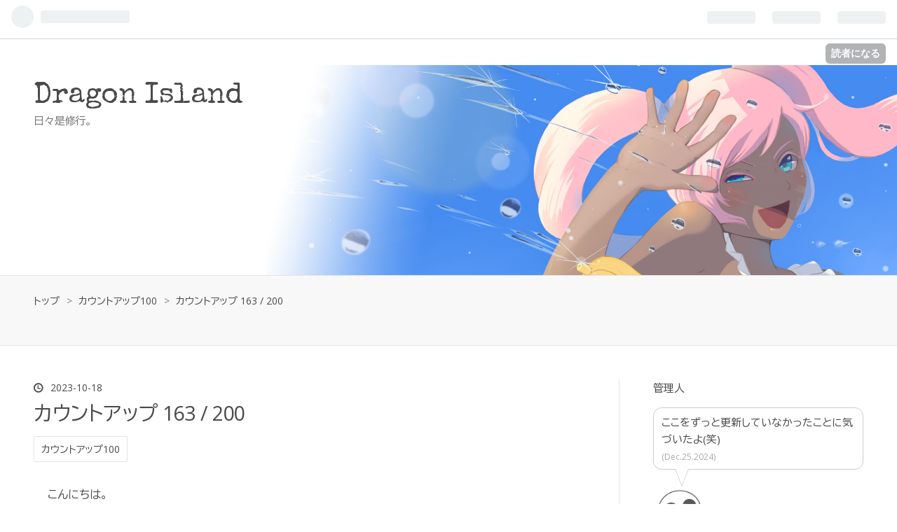

--- FILE ---
content_type: text/html; charset=utf-8
request_url: https://dragonisland.hatenablog.com/entry/2023/10/18/%E3%82%AB%E3%82%A6%E3%83%B3%E3%83%88%E3%82%A2%E3%83%83%E3%83%97_163_/_200
body_size: 14813
content:
<!DOCTYPE html>
<html
  lang="ja"

data-admin-domain="//blog.hatena.ne.jp"
data-admin-origin="https://blog.hatena.ne.jp"
data-author="kei-alex"
data-avail-langs="ja en"
data-blog="dragonisland.hatenablog.com"
data-blog-comments-top-is-new="1"
data-blog-host="dragonisland.hatenablog.com"
data-blog-is-public="1"
data-blog-name="Dragon Island"
data-blog-owner="kei-alex"
data-blog-show-ads="1"
data-blog-show-sleeping-ads=""
data-blog-uri="https://dragonisland.hatenablog.com/"
data-blog-uuid="6653458415122441401"
data-blogs-uri-base="https://dragonisland.hatenablog.com"
data-brand="hatenablog"
data-data-layer="{&quot;hatenablog&quot;:{&quot;admin&quot;:{},&quot;analytics&quot;:{&quot;brand_property_id&quot;:&quot;&quot;,&quot;measurement_id&quot;:&quot;G-WVVXD1RMXY&quot;,&quot;non_sampling_property_id&quot;:&quot;&quot;,&quot;property_id&quot;:&quot;UA-58647879-4&quot;,&quot;separated_property_id&quot;:&quot;UA-29716941-17&quot;},&quot;blog&quot;:{&quot;blog_id&quot;:&quot;6653458415122441401&quot;,&quot;content_seems_japanese&quot;:&quot;true&quot;,&quot;disable_ads&quot;:&quot;&quot;,&quot;enable_ads&quot;:&quot;true&quot;,&quot;enable_keyword_link&quot;:&quot;false&quot;,&quot;entry_show_footer_related_entries&quot;:&quot;true&quot;,&quot;force_pc_view&quot;:&quot;true&quot;,&quot;is_public&quot;:&quot;true&quot;,&quot;is_responsive_view&quot;:&quot;true&quot;,&quot;is_sleeping&quot;:&quot;false&quot;,&quot;lang&quot;:&quot;ja&quot;,&quot;name&quot;:&quot;Dragon Island&quot;,&quot;owner_name&quot;:&quot;kei-alex&quot;,&quot;uri&quot;:&quot;https://dragonisland.hatenablog.com/&quot;},&quot;brand&quot;:&quot;hatenablog&quot;,&quot;page_id&quot;:&quot;entry&quot;,&quot;permalink_entry&quot;:{&quot;author_name&quot;:&quot;kei-alex&quot;,&quot;categories&quot;:&quot;\u30ab\u30a6\u30f3\u30c8\u30a2\u30c3\u30d7100&quot;,&quot;character_count&quot;:307,&quot;date&quot;:&quot;2023-10-18&quot;,&quot;entry_id&quot;:&quot;820878482974357194&quot;,&quot;first_category&quot;:&quot;\u30ab\u30a6\u30f3\u30c8\u30a2\u30c3\u30d7100&quot;,&quot;hour&quot;:&quot;14&quot;,&quot;title&quot;:&quot;\u30ab\u30a6\u30f3\u30c8\u30a2\u30c3\u30d7 163 / 200&quot;,&quot;uri&quot;:&quot;https://dragonisland.hatenablog.com/entry/2023/10/18/%E3%82%AB%E3%82%A6%E3%83%B3%E3%83%88%E3%82%A2%E3%83%83%E3%83%97_163_/_200&quot;},&quot;pro&quot;:&quot;free&quot;,&quot;router_type&quot;:&quot;blogs&quot;}}"
data-device="pc"
data-dont-recommend-pro="false"
data-global-domain="https://hatena.blog"
data-globalheader-color="b"
data-globalheader-type="pc"
data-has-touch-view="1"
data-help-url="https://help.hatenablog.com"
data-no-suggest-touch-view="1"
data-page="entry"
data-parts-domain="https://hatenablog-parts.com"
data-plus-available=""
data-pro="false"
data-router-type="blogs"
data-sentry-dsn="https://03a33e4781a24cf2885099fed222b56d@sentry.io/1195218"
data-sentry-environment="production"
data-sentry-sample-rate="0.1"
data-static-domain="https://cdn.blog.st-hatena.com"
data-version="6d1f168243fdc977f4a5ebb79e76af"




  data-initial-state="{}"

  >
  <head prefix="og: http://ogp.me/ns# fb: http://ogp.me/ns/fb# article: http://ogp.me/ns/article#">

  

  
  <meta name="viewport" content="width=device-width, initial-scale=1.0" />


  


  

  <meta name="robots" content="max-image-preview:large" />


  <meta charset="utf-8"/>
  <meta http-equiv="X-UA-Compatible" content="IE=7; IE=9; IE=10; IE=11" />
  <title>カウントアップ 163 / 200 - Dragon Island</title>

  
  <link rel="canonical" href="https://dragonisland.hatenablog.com/entry/2023/10/18/%E3%82%AB%E3%82%A6%E3%83%B3%E3%83%88%E3%82%A2%E3%83%83%E3%83%97_163_/_200"/>



  

<meta itemprop="name" content="カウントアップ 163 / 200 - Dragon Island"/>

  <meta itemprop="image" content="https://cdn.image.st-hatena.com/image/scale/c359cb041f4a5cab95344c0a105c958f00e2bd09/backend=imagemagick;version=1;width=1300/https%3A%2F%2Fcdn-ak.f.st-hatena.com%2Fimages%2Ffotolife%2Fk%2Fkei-alex%2F20231009%2F20231009190304.jpg"/>


  <meta property="og:title" content="カウントアップ 163 / 200 - Dragon Island"/>
<meta property="og:type" content="article"/>
  <meta property="og:url" content="https://dragonisland.hatenablog.com/entry/2023/10/18/%E3%82%AB%E3%82%A6%E3%83%B3%E3%83%88%E3%82%A2%E3%83%83%E3%83%97_163_/_200"/>

  <meta property="og:image" content="https://cdn.image.st-hatena.com/image/scale/c359cb041f4a5cab95344c0a105c958f00e2bd09/backend=imagemagick;version=1;width=1300/https%3A%2F%2Fcdn-ak.f.st-hatena.com%2Fimages%2Ffotolife%2Fk%2Fkei-alex%2F20231009%2F20231009190304.jpg"/>

<meta property="og:image:alt" content="カウントアップ 163 / 200 - Dragon Island"/>
    <meta property="og:description" content="こんにちは。朝晩の冷え込みに耐えきれず毛布を出したKei Alexです。 おかしいな、1か月前までは暑いって言ってた気がするんだけどな⋯⋯。 カウントアップ 163 / 200 表情の問題もあると思いますが、どうも怖い感じですね。バイオレンスものの宿敵みたい。キャラとしては好きなんだけどなあ。 顔にしても服にしても、こういう風に曲線的な柔らかい描き方が好きです。デフォルメの度合いも、これぐらいが良いなあと思っています。 なんかもうちょっと日常的なところや、別のキャラと組み合わせれば印象が変わるんですかねぇ。 この流れで飽きなければ、一気に200枚目まで完走したいんスよねえ。ん……？ あと37枚…" />
<meta property="og:site_name" content="Dragon Island"/>

  <meta property="article:published_time" content="2023-10-18T05:30:00Z" />

    <meta property="article:tag" content="カウントアップ100" />
      <meta name="twitter:card"  content="summary_large_image" />
    <meta name="twitter:image" content="https://cdn.image.st-hatena.com/image/scale/c359cb041f4a5cab95344c0a105c958f00e2bd09/backend=imagemagick;version=1;width=1300/https%3A%2F%2Fcdn-ak.f.st-hatena.com%2Fimages%2Ffotolife%2Fk%2Fkei-alex%2F20231009%2F20231009190304.jpg" />  <meta name="twitter:title" content="カウントアップ 163 / 200 - Dragon Island" />    <meta name="twitter:description" content="こんにちは。朝晩の冷え込みに耐えきれず毛布を出したKei Alexです。 おかしいな、1か月前までは暑いって言ってた気がするんだけどな⋯⋯。 カウントアップ 163 / 200 表情の問題もあると思いますが、どうも怖い感じですね。バイオレンスものの宿敵みたい。キャラとしては好きなんだけどなあ。 顔にしても服にしても、こ…" />  <meta name="twitter:app:name:iphone" content="はてなブログアプリ" />
  <meta name="twitter:app:id:iphone" content="583299321" />
  <meta name="twitter:app:url:iphone" content="hatenablog:///open?uri=https%3A%2F%2Fdragonisland.hatenablog.com%2Fentry%2F2023%2F10%2F18%2F%25E3%2582%25AB%25E3%2582%25A6%25E3%2583%25B3%25E3%2583%2588%25E3%2582%25A2%25E3%2583%2583%25E3%2583%2597_163_%2F_200" />  <meta name="twitter:site" content="@k_dragonisland" />
  
    <meta name="description" content="こんにちは。朝晩の冷え込みに耐えきれず毛布を出したKei Alexです。 おかしいな、1か月前までは暑いって言ってた気がするんだけどな⋯⋯。 カウントアップ 163 / 200 表情の問題もあると思いますが、どうも怖い感じですね。バイオレンスものの宿敵みたい。キャラとしては好きなんだけどなあ。 顔にしても服にしても、こういう風に曲線的な柔らかい描き方が好きです。デフォルメの度合いも、これぐらいが良いなあと思っています。 なんかもうちょっと日常的なところや、別のキャラと組み合わせれば印象が変わるんですかねぇ。 この流れで飽きなければ、一気に200枚目まで完走したいんスよねえ。ん……？ あと37枚…" />
    <meta name="google-site-verification" content="dHrIRPnYh-s3yS8oEektvKa2Sy3x1hM-EOzBW2SeTOI" />
    <meta name="keywords" content="ドラゴンアイランド,イラスト,イラストレーター,お絵かき,上達,illustration,drawing,500枚チャレンジ,web漫画,webコミック,オリジナル漫画,一次創作,original,comic," />


  
<script
  id="embed-gtm-data-layer-loader"
  data-data-layer-page-specific="{&quot;hatenablog&quot;:{&quot;blogs_permalink&quot;:{&quot;is_blog_sleeping&quot;:&quot;false&quot;,&quot;has_related_entries_with_elasticsearch&quot;:&quot;true&quot;,&quot;blog_afc_issued&quot;:&quot;false&quot;,&quot;is_author_pro&quot;:&quot;false&quot;,&quot;entry_afc_issued&quot;:&quot;false&quot;}}}"
>
(function() {
  function loadDataLayer(elem, attrName) {
    if (!elem) { return {}; }
    var json = elem.getAttribute(attrName);
    if (!json) { return {}; }
    return JSON.parse(json);
  }

  var globalVariables = loadDataLayer(
    document.documentElement,
    'data-data-layer'
  );
  var pageSpecificVariables = loadDataLayer(
    document.getElementById('embed-gtm-data-layer-loader'),
    'data-data-layer-page-specific'
  );

  var variables = [globalVariables, pageSpecificVariables];

  if (!window.dataLayer) {
    window.dataLayer = [];
  }

  for (var i = 0; i < variables.length; i++) {
    window.dataLayer.push(variables[i]);
  }
})();
</script>

<!-- Google Tag Manager -->
<script>(function(w,d,s,l,i){w[l]=w[l]||[];w[l].push({'gtm.start':
new Date().getTime(),event:'gtm.js'});var f=d.getElementsByTagName(s)[0],
j=d.createElement(s),dl=l!='dataLayer'?'&l='+l:'';j.async=true;j.src=
'https://www.googletagmanager.com/gtm.js?id='+i+dl;f.parentNode.insertBefore(j,f);
})(window,document,'script','dataLayer','GTM-P4CXTW');</script>
<!-- End Google Tag Manager -->











  <link rel="shortcut icon" href="https://dragonisland.hatenablog.com/icon/favicon">
<link rel="apple-touch-icon" href="https://dragonisland.hatenablog.com/icon/touch">
<link rel="icon" sizes="192x192" href="https://dragonisland.hatenablog.com/icon/link">

  

<link rel="alternate" type="application/atom+xml" title="Atom" href="https://dragonisland.hatenablog.com/feed"/>
<link rel="alternate" type="application/rss+xml" title="RSS2.0" href="https://dragonisland.hatenablog.com/rss"/>

  <link rel="alternate" type="application/json+oembed" href="https://hatena.blog/oembed?url=https%3A%2F%2Fdragonisland.hatenablog.com%2Fentry%2F2023%2F10%2F18%2F%25E3%2582%25AB%25E3%2582%25A6%25E3%2583%25B3%25E3%2583%2588%25E3%2582%25A2%25E3%2583%2583%25E3%2583%2597_163_%2F_200&amp;format=json" title="oEmbed Profile of カウントアップ 163 / 200"/>
<link rel="alternate" type="text/xml+oembed" href="https://hatena.blog/oembed?url=https%3A%2F%2Fdragonisland.hatenablog.com%2Fentry%2F2023%2F10%2F18%2F%25E3%2582%25AB%25E3%2582%25A6%25E3%2583%25B3%25E3%2583%2588%25E3%2582%25A2%25E3%2583%2583%25E3%2583%2597_163_%2F_200&amp;format=xml" title="oEmbed Profile of カウントアップ 163 / 200"/>
  
  <link rel="author" href="http://www.hatena.ne.jp/kei-alex/">

  

  
      <link rel="preload" href="https://cdn-ak.f.st-hatena.com/images/fotolife/k/kei-alex/20231009/20231009190304.jpg" as="image"/>


  
    
<link rel="stylesheet" type="text/css" href="https://cdn.blog.st-hatena.com/css/blog.css?version=6d1f168243fdc977f4a5ebb79e76af"/>

    
  <link rel="stylesheet" type="text/css" href="https://usercss.blog.st-hatena.com/blog_style/6653458415122441401/f492b540d7012ee8b5da7a20e0521c8b993d0be4"/>
  
  

  

  
<script> </script>

  
<style>
  div#google_afc_user,
  div.google-afc-user-container,
  div.google_afc_image,
  div.google_afc_blocklink {
      display: block !important;
  }
</style>


  
    <script src="https://cdn.pool.st-hatena.com/valve/valve.js" async></script>
<script id="test-valve-definition">
  var valve = window.valve || [];

  valve.push(function(v) {
    
    

    v.config({
      service: 'blog',
      content: {
        result: 'adtrust',
        documentIds: ["blog:entry:820878482974357194"]
      }
    });
    v.defineDFPSlot({"lazy":1,"sizes":{"mappings":[[[320,568],[[336,280],[300,250],"fluid"]],[[0,0],[[300,250]]]]},"slotId":"ad-in-entry","unit":"/4374287/blog_pc_entry_sleep_in-article"});    v.defineDFPSlot({"lazy":"","sizes":[[300,250],[336,280],[468,60],"fluid"],"slotId":"google_afc_user_container_0","unit":"/4374287/blog_user"});
    v.sealDFPSlots();
  });
</script>

  

  
    <script type="application/ld+json">{"@context":"http://schema.org","@type":"Article","dateModified":"2023-10-18T14:30:01+09:00","datePublished":"2023-10-18T14:30:00+09:00","description":"こんにちは。朝晩の冷え込みに耐えきれず毛布を出したKei Alexです。 おかしいな、1か月前までは暑いって言ってた気がするんだけどな⋯⋯。 カウントアップ 163 / 200 表情の問題もあると思いますが、どうも怖い感じですね。バイオレンスものの宿敵みたい。キャラとしては好きなんだけどなあ。 顔にしても服にしても、こういう風に曲線的な柔らかい描き方が好きです。デフォルメの度合いも、これぐらいが良いなあと思っています。 なんかもうちょっと日常的なところや、別のキャラと組み合わせれば印象が変わるんですかねぇ。 この流れで飽きなければ、一気に200枚目まで完走したいんスよねえ。ん……？ あと37枚…","headline":"カウントアップ 163 / 200","image":["https://cdn-ak.f.st-hatena.com/images/fotolife/k/kei-alex/20231009/20231009190304.jpg"],"mainEntityOfPage":{"@id":"https://dragonisland.hatenablog.com/entry/2023/10/18/%E3%82%AB%E3%82%A6%E3%83%B3%E3%83%88%E3%82%A2%E3%83%83%E3%83%97_163_/_200","@type":"WebPage"}}</script>

  

  <!-- Google tag (gtag.js) -->
<script async src="https://www.googletagmanager.com/gtag/js?id=G-SZHMXMTGTB"></script>
<script>
  window.dataLayer = window.dataLayer || [];
  function gtag(){dataLayer.push(arguments);}
  gtag('js', new Date());

  gtag('config', 'G-SZHMXMTGTB');
</script>

  

</head>

  <body class="page-entry enable-top-editarea enable-bottom-editarea category-カウントアップ100 globalheader-ng-enabled">
    

<div id="globalheader-container"
  data-brand="hatenablog"
  
  >
  <iframe id="globalheader" height="37" frameborder="0" allowTransparency="true"></iframe>
</div>


  
  
  
    <nav class="
      blog-controlls
      
    ">
      <div class="blog-controlls-blog-icon">
        <a href="https://dragonisland.hatenablog.com/">
          <img src="https://cdn.image.st-hatena.com/image/square/b378e90cc6e2adaf7725536d9d89e1330e58bc9e/backend=imagemagick;height=128;version=1;width=128/https%3A%2F%2Fcdn.user.blog.st-hatena.com%2Fcustom_blog_icon%2F111906041%2F1514236544287208" alt="Dragon Island"/>
        </a>
      </div>
      <div class="blog-controlls-title">
        <a href="https://dragonisland.hatenablog.com/">Dragon Island</a>
      </div>
      <a href="https://blog.hatena.ne.jp/kei-alex/dragonisland.hatenablog.com/subscribe?utm_medium=button&amp;utm_campaign=subscribe_blog&amp;utm_source=blogs_topright_button" class="blog-controlls-subscribe-btn test-blog-header-controlls-subscribe">
        読者になる
      </a>
    </nav>
  

  <div id="container">
    <div id="container-inner">
      <header id="blog-title" data-brand="hatenablog">
  <div id="blog-title-inner" >
    <div id="blog-title-content">
      <h1 id="title"><a href="https://dragonisland.hatenablog.com/">Dragon Island</a></h1>
      
        <h2 id="blog-description">日々是修行。</h2>
      
    </div>
  </div>
</header>

      
  <div id="top-editarea">
    <head>
<link rel="preconnect" href="https://fonts.googleapis.com">
<link rel="preconnect" href="https://fonts.gstatic.com" crossorigin>

<link href="https://fonts.googleapis.com/css2?family=Open+Sans&family=Special+Elite&display=swap" rel="stylesheet">
<link href="https://fonts.googleapis.com/css2?family=Material+Icons" rel="stylesheet">
<link href="https://fonts.googleapis.com/css2?family=Open+Sans&display=swap" rel="stylesheet"> 
<link href="https://fonts.googleapis.com/css2?family=BIZ+UDPGothic&display=swap" rel="stylesheet">

<script src="https://ajax.googleapis.com/ajax/libs/jquery/1.9.1/jquery.min.js" type="text/javascript"></script>
<script type="text/javascript">
(function($){

    $(function() {
        /*
            question:1423594976
            記事内のリンクに target='_blank' を設定する
        */
        var forEach = Array.prototype.forEach;
        var changeTarget = function(ctx) {
            forEach.call(document.body.querySelectorAll('article.entry div.entry-content a'), function (item) {
                if (item.target == '') {
                    item.target = '_blank';
                }
            });
        };
        changeTarget(document.body);
    });

})(jQuery);
</script>
</head>
<body></body>

  </div>


      
          <div id="top-box">
    <div class="breadcrumb" data-test-id="breadcrumb">
      <div class="breadcrumb-inner">
        <a class="breadcrumb-link" href="https://dragonisland.hatenablog.com/"><span>トップ</span></a>          <span class="breadcrumb-gt">&gt;</span>          <span class="breadcrumb-child">            <a class="breadcrumb-child-link" href="https://dragonisland.hatenablog.com/archive/category/%E3%82%AB%E3%82%A6%E3%83%B3%E3%83%88%E3%82%A2%E3%83%83%E3%83%97100"><span>カウントアップ100</span></a>          </span>            <span class="breadcrumb-gt">&gt;</span>          <span class="breadcrumb-child">            <span>カウントアップ 163 / 200</span>          </span>      </div>
    </div>
  </div>
  <script type="application/ld+json" class="test-breadcrumb-json-ld">
    {"@context":"http://schema.org","@type":"BreadcrumbList","itemListElement":[{"@type":"ListItem","item":{"name":"トップ","@id":"https://dragonisland.hatenablog.com/"},"position":1},{"item":{"@id":"https://dragonisland.hatenablog.com/archive/category/%E3%82%AB%E3%82%A6%E3%83%B3%E3%83%88%E3%82%A2%E3%83%83%E3%83%97100","name":"カウントアップ100"},"@type":"ListItem","position":2}]}
  </script>
      
      




<div id="content" class="hfeed"
  
  >
  <div id="content-inner">
    <div id="wrapper">
      <div id="main">
        <div id="main-inner">
          

          


  


          
  
  <!-- google_ad_section_start -->
  <!-- rakuten_ad_target_begin -->
  
  
  

  

  
    
      
        <article class="entry hentry test-hentry js-entry-article date-first autopagerize_page_element chars-400 words-100 mode-html entry-odd" id="entry-820878482974357194" data-keyword-campaign="" data-uuid="820878482974357194" data-publication-type="entry">
  <div class="entry-inner">
    <header class="entry-header">
  
    <div class="date entry-date first">
    <a href="https://dragonisland.hatenablog.com/archive/2023/10/18" rel="nofollow">
      <time datetime="2023-10-18T05:30:00Z" title="2023-10-18T05:30:00Z">
        <span class="date-year">2023</span><span class="hyphen">-</span><span class="date-month">10</span><span class="hyphen">-</span><span class="date-day">18</span>
      </time>
    </a>
      </div>
  <h1 class="entry-title">
  <a href="https://dragonisland.hatenablog.com/entry/2023/10/18/%E3%82%AB%E3%82%A6%E3%83%B3%E3%83%88%E3%82%A2%E3%83%83%E3%83%97_163_/_200" class="entry-title-link bookmark">カウントアップ 163 / 200</a>
</h1>

  
  

  <div class="entry-categories categories">
    
    <a href="https://dragonisland.hatenablog.com/archive/category/%E3%82%AB%E3%82%A6%E3%83%B3%E3%83%88%E3%82%A2%E3%83%83%E3%83%97100" class="entry-category-link category-カウントアップ100">カウントアップ100</a>
    
  </div>


  

  

</header>

    


    <div class="entry-content hatenablog-entry">
  
    <p>こんにちは。<br />朝晩の冷え込みに耐えきれず毛布を出したKei Alexです。</p>
<p>おかしいな、1か月前までは暑いって言ってた気がするんだけどな⋯⋯。</p>
<h4 id="カウントアップ-163--200">カウントアップ 163 / 200</h4>
<p><img src="https://cdn-ak.f.st-hatena.com/images/fotolife/k/kei-alex/20231009/20231009190304.jpg" width="600" height="800" loading="lazy" title="" class="hatena-fotolife" itemprop="image" /></p>
<p>表情の問題もあると思いますが、どうも怖い感じですね。<br />バイオレンスものの宿敵みたい。<br />キャラとしては好きなんだけどなあ。</p>
<p>顔にしても服にしても、こういう風に曲線的な柔らかい描き方が好きです。<br />デフォルメの度合いも、これぐらいが良いなあと思っています。</p>
<p>なんかもうちょっと日常的なところや、別のキャラと組み合わせれば印象が変わるんですかねぇ。</p>
<p>この流れで飽きなければ、一気に200枚目まで完走したいんスよねえ。<br />ん……？　あと37枚？<br /><strong>無理じゃね？</strong></p>
    
    




    

  
</div>

    
  <footer class="entry-footer">
    
    <div class="entry-tags-wrapper">
  <div class="entry-tags">  </div>
</div>

    <p class="entry-footer-section track-inview-by-gtm" data-gtm-track-json="{&quot;area&quot;: &quot;finish_reading&quot;}">
  <span class="author vcard"><span class="fn" data-load-nickname="1" data-user-name="kei-alex" >kei-alex</span></span>
  <span class="entry-footer-time"><a href="https://dragonisland.hatenablog.com/entry/2023/10/18/%E3%82%AB%E3%82%A6%E3%83%B3%E3%83%88%E3%82%A2%E3%83%83%E3%83%97_163_/_200"><time data-relative datetime="2023-10-18T05:30:00Z" title="2023-10-18T05:30:00Z" class="updated">2023-10-18 14:30</time></a></span>
  
  
  
    <span class="
      entry-footer-subscribe
      
    " data-test-blog-controlls-subscribe>
      <a href="https://blog.hatena.ne.jp/kei-alex/dragonisland.hatenablog.com/subscribe?utm_medium=button&amp;utm_source=blogs_entry_footer&amp;utm_campaign=subscribe_blog">
        読者になる
      </a>
    </span>
  
</p>

    
  <div
    class="hatena-star-container"
    data-hatena-star-container
    data-hatena-star-url="https://dragonisland.hatenablog.com/entry/2023/10/18/%E3%82%AB%E3%82%A6%E3%83%B3%E3%83%88%E3%82%A2%E3%83%83%E3%83%97_163_/_200"
    data-hatena-star-title="カウントアップ 163 / 200"
    data-hatena-star-variant="profile-icon"
    data-hatena-star-profile-url-template="https://blog.hatena.ne.jp/{username}/"
  ></div>


    
<div class="social-buttons">
  
  
    <div class="social-button-item">
      <a href="https://b.hatena.ne.jp/entry/s/dragonisland.hatenablog.com/entry/2023/10/18/%E3%82%AB%E3%82%A6%E3%83%B3%E3%83%88%E3%82%A2%E3%83%83%E3%83%97_163_/_200" class="hatena-bookmark-button" data-hatena-bookmark-url="https://dragonisland.hatenablog.com/entry/2023/10/18/%E3%82%AB%E3%82%A6%E3%83%B3%E3%83%88%E3%82%A2%E3%83%83%E3%83%97_163_/_200" data-hatena-bookmark-layout="vertical-balloon" data-hatena-bookmark-lang="ja" title="この記事をはてなブックマークに追加"><img src="https://b.st-hatena.com/images/entry-button/button-only.gif" alt="この記事をはてなブックマークに追加" width="20" height="20" style="border: none;" /></a>
    </div>
  
  
    <div class="social-button-item">
      <div class="fb-share-button" data-layout="box_count" data-href="https://dragonisland.hatenablog.com/entry/2023/10/18/%E3%82%AB%E3%82%A6%E3%83%B3%E3%83%88%E3%82%A2%E3%83%83%E3%83%97_163_/_200"></div>
    </div>
  
  
  
    <div class="social-button-item">
      
      <a href="http://www.tumblr.com/share" data-hatenablog-tumblr-share-button data-share-url="https://dragonisland.hatenablog.com/entry/2023/10/18/%E3%82%AB%E3%82%A6%E3%83%B3%E3%83%88%E3%82%A2%E3%83%83%E3%83%97_163_/_200" data-share-title="カウントアップ 163 / 200 - Dragon Island" title="Share on Tumblr" style="display:inline-block; text-indent:-9999px; overflow:hidden; width:81px; height:20px; background:url('https://platform.tumblr.com/v1/share_1.png') top left no-repeat transparent; vertical-align: top;">Share on Tumblr</a>
    </div>
  
  
  
  
    <div class="social-button-item">
      <a
      class="entry-share-button entry-share-button-bluesky"
        target="_blank" rel="noopener noreferrer"
        href="https://bsky.app/intent/compose?text=%E3%82%AB%E3%82%A6%E3%83%B3%E3%83%88%E3%82%A2%E3%83%83%E3%83%97+163+%2F+200+-+Dragon+Island%0A%0Ahttps%3A%2F%2Fdragonisland.hatenablog.com%2Fentry%2F2023%2F10%2F18%2F%25E3%2582%25AB%25E3%2582%25A6%25E3%2583%25B3%25E3%2583%2588%25E3%2582%25A2%25E3%2583%2583%25E3%2583%2597_163_%2F_200"
        title="Bluesky で共有する"
      ></a>
    </div>
  
  
</div>

    
  
  
    
    <div class="google-afc-image test-google-rectangle-ads">      
      
      <div id="google_afc_user_container_0" class="google-afc-user-container google_afc_blocklink2_5 google_afc_boder" data-test-unit="/4374287/blog_user"></div>
      
        <a href="http://blog.hatena.ne.jp/guide/pro" class="open-pro-modal" data-guide-pro-modal-ad-url="https://hatena.blog/guide/pro/modal/ad">広告を非表示にする</a>
      
    </div>
  
  


    <div class="customized-footer">
      

        

          <div class="entry-footer-modules" id="entry-footer-secondary-modules">      
<div class="hatena-module hatena-module-related-entries" >
      
  <!-- Hatena-Epic-has-related-entries-with-elasticsearch:true -->
  <div class="hatena-module-title">
    関連記事
  </div>
  <div class="hatena-module-body">
    <ul class="related-entries hatena-urllist urllist-with-thumbnails">
  
  
    
    <li class="urllist-item related-entries-item">
      <div class="urllist-item-inner related-entries-item-inner">
        
          
                      <a class="urllist-image-link related-entries-image-link" href="https://dragonisland.hatenablog.com/entry/2023/10/16/%E3%82%AB%E3%82%A6%E3%83%B3%E3%83%88%E3%82%A2%E3%83%83%E3%83%97_162_/_200">
  <img alt="カウントアップ 162 / 200" src="https://cdn.image.st-hatena.com/image/square/34108945100610c0ce188f51e2c26463ecde08f4/backend=imagemagick;height=100;version=1;width=100/https%3A%2F%2Fcdn-ak.f.st-hatena.com%2Fimages%2Ffotolife%2Fk%2Fkei-alex%2F20231008%2F20231008215747.jpg" class="urllist-image related-entries-image" title="カウントアップ 162 / 200" width="100" height="100" loading="lazy">
</a>
            <div class="urllist-date-link related-entries-date-link">
  <a href="https://dragonisland.hatenablog.com/archive/2023/10/16" rel="nofollow">
    <time datetime="2023-10-16T05:30:00Z" title="2023年10月16日">
      2023-10-16
    </time>
  </a>
</div>

          <a href="https://dragonisland.hatenablog.com/entry/2023/10/16/%E3%82%AB%E3%82%A6%E3%83%B3%E3%83%88%E3%82%A2%E3%83%83%E3%83%97_162_/_200" class="urllist-title-link related-entries-title-link  urllist-title related-entries-title">カウントアップ 162 / 200</a>




          
          

                      <div class="urllist-entry-body related-entries-entry-body">こんにちは。ペンや鉛筆でわしゃわしゃやるのが好きなKei Alex…</div>
      </div>
    </li>
  
    
    <li class="urllist-item related-entries-item">
      <div class="urllist-item-inner related-entries-item-inner">
        
          
                      <a class="urllist-image-link related-entries-image-link" href="https://dragonisland.hatenablog.com/entry/2023/01/23/%E3%82%B9%E3%82%AB%E3%83%BC%E3%83%88%E3%81%8C%E9%9B%A3%E3%81%97%E3%81%84%E3%81%A3%E3%81%99">
  <img alt="スカートが難しいっす" src="https://cdn.image.st-hatena.com/image/square/d126559cb1d4f8d8e0642c006c0334ed9122a0a7/backend=imagemagick;height=100;version=1;width=100/https%3A%2F%2Fcdn-ak.f.st-hatena.com%2Fimages%2Ffotolife%2Fk%2Fkei-alex%2F20230122%2F20230122163416.jpg" class="urllist-image related-entries-image" title="スカートが難しいっす" width="100" height="100" loading="lazy">
</a>
            <div class="urllist-date-link related-entries-date-link">
  <a href="https://dragonisland.hatenablog.com/archive/2023/01/23" rel="nofollow">
    <time datetime="2023-01-23T05:30:00Z" title="2023年1月23日">
      2023-01-23
    </time>
  </a>
</div>

          <a href="https://dragonisland.hatenablog.com/entry/2023/01/23/%E3%82%B9%E3%82%AB%E3%83%BC%E3%83%88%E3%81%8C%E9%9B%A3%E3%81%97%E3%81%84%E3%81%A3%E3%81%99" class="urllist-title-link related-entries-title-link  urllist-title related-entries-title">スカートが難しいっす</a>




          
          

                      <div class="urllist-entry-body related-entries-entry-body">こんにちは。オシャレのスキルツリーが全く育たないKei Alexで…</div>
      </div>
    </li>
  
    
    <li class="urllist-item related-entries-item">
      <div class="urllist-item-inner related-entries-item-inner">
        
          
                      <a class="urllist-image-link related-entries-image-link" href="https://dragonisland.hatenablog.com/entry/2022/01/24/%E3%82%AB%E3%82%A6%E3%83%B3%E3%83%88%E3%82%A2%E3%83%83%E3%83%97_134-135_/_200">
  <img alt="カウントアップ 134-135 / 200" src="https://cdn.image.st-hatena.com/image/square/b225030d0b295b256096a8ea3558ec6dafd847c8/backend=imagemagick;height=100;version=1;width=100/https%3A%2F%2Fcdn-ak.f.st-hatena.com%2Fimages%2Ffotolife%2Fk%2Fkei-alex%2F20220123%2F20220123184928.jpg" class="urllist-image related-entries-image" title="カウントアップ 134-135 / 200" width="100" height="100" loading="lazy">
</a>
            <div class="urllist-date-link related-entries-date-link">
  <a href="https://dragonisland.hatenablog.com/archive/2022/01/24" rel="nofollow">
    <time datetime="2022-01-24T05:30:00Z" title="2022年1月24日">
      2022-01-24
    </time>
  </a>
</div>

          <a href="https://dragonisland.hatenablog.com/entry/2022/01/24/%E3%82%AB%E3%82%A6%E3%83%B3%E3%83%88%E3%82%A2%E3%83%83%E3%83%97_134-135_/_200" class="urllist-title-link related-entries-title-link  urllist-title related-entries-title">カウントアップ 134-135 / 200</a>




          
          

                      <div class="urllist-entry-body related-entries-entry-body">こんにちは。ようやく少し絵を描く気力が戻ってきたKei Alexで…</div>
      </div>
    </li>
  
    
    <li class="urllist-item related-entries-item">
      <div class="urllist-item-inner related-entries-item-inner">
        
          
                      <a class="urllist-image-link related-entries-image-link" href="https://dragonisland.hatenablog.com/entry/2019/10/26/%E3%82%B9%E3%82%AB%E3%82%A4%E3%83%AA%E3%83%A0%E3%81%AE%E8%87%AA%E3%82%AD%E3%83%A3%E3%83%A9%E3%82%92%E6%8F%8F%E3%81%84%E3%81%9F">
  <img alt="スカイリムの自キャラを描いた" src="https://cdn.image.st-hatena.com/image/square/b8065769b8167ab3c3fe3d4c4f76d03b8ffe50d7/backend=imagemagick;height=100;version=1;width=100/https%3A%2F%2Fcdn-ak.f.st-hatena.com%2Fimages%2Ffotolife%2Fk%2Fkei-alex%2F20191026%2F20191026124013.jpg" class="urllist-image related-entries-image" title="スカイリムの自キャラを描いた" width="100" height="100" loading="lazy">
</a>
            <div class="urllist-date-link related-entries-date-link">
  <a href="https://dragonisland.hatenablog.com/archive/2019/10/26" rel="nofollow">
    <time datetime="2019-10-26T05:30:00Z" title="2019年10月26日">
      2019-10-26
    </time>
  </a>
</div>

          <a href="https://dragonisland.hatenablog.com/entry/2019/10/26/%E3%82%B9%E3%82%AB%E3%82%A4%E3%83%AA%E3%83%A0%E3%81%AE%E8%87%AA%E3%82%AD%E3%83%A3%E3%83%A9%E3%82%92%E6%8F%8F%E3%81%84%E3%81%9F" class="urllist-title-link related-entries-title-link  urllist-title related-entries-title">スカイリムの自キャラを描いた</a>




          
          

                      <div class="urllist-entry-body related-entries-entry-body">こんにちは。スカイリムが好きすぎてやめられない止まらないKei…</div>
      </div>
    </li>
  
    
    <li class="urllist-item related-entries-item">
      <div class="urllist-item-inner related-entries-item-inner">
        
          
                      <a class="urllist-image-link related-entries-image-link" href="https://dragonisland.hatenablog.com/entry/2018/02/03/%E3%82%B9%E3%83%94%E3%83%BC%E3%83%89%E5%9E%8B%E3%81%AE%E7%B7%B4%E7%BF%92">
  <img alt="スピード型の練習" src="https://cdn.image.st-hatena.com/image/square/8c4cf9cdc35bdff45dc196fb8f8675becff9f5ac/backend=imagemagick;height=100;version=1;width=100/https%3A%2F%2Fcdn-ak.f.st-hatena.com%2Fimages%2Ffotolife%2Fk%2Fkei-alex%2F20180202%2F20180202101001.jpg" class="urllist-image related-entries-image" title="スピード型の練習" width="100" height="100" loading="lazy">
</a>
            <div class="urllist-date-link related-entries-date-link">
  <a href="https://dragonisland.hatenablog.com/archive/2018/02/03" rel="nofollow">
    <time datetime="2018-02-03T05:00:00Z" title="2018年2月3日">
      2018-02-03
    </time>
  </a>
</div>

          <a href="https://dragonisland.hatenablog.com/entry/2018/02/03/%E3%82%B9%E3%83%94%E3%83%BC%E3%83%89%E5%9E%8B%E3%81%AE%E7%B7%B4%E7%BF%92" class="urllist-title-link related-entries-title-link  urllist-title related-entries-title">スピード型の練習</a>




          
          

                      <div class="urllist-entry-body related-entries-entry-body">こんにちは。人間を描くときは男女とも曲線的に描く癖があるKei…</div>
      </div>
    </li>
  
</ul>

  </div>
</div>
  </div>
        

      
    </div>
    
  <div class="comment-box js-comment-box">
    
      <a class="leave-comment-title js-leave-comment-title">コメントを書く</a>
    
    <ul class="comment js-comment">
      <li class="read-more-comments" style="display: none;"><a>もっと読む</a></li>
    </ul>
    
  </div>

  </footer>

  </div>
</article>

      
      
    
  

  
  <!-- rakuten_ad_target_end -->
  <!-- google_ad_section_end -->
  
  
  
  <div class="pager pager-permalink permalink">
    
      
      <span class="pager-prev">
        <a href="https://dragonisland.hatenablog.com/entry/2023/10/20/%E3%82%AB%E3%82%A6%E3%83%B3%E3%83%88%E3%82%A2%E3%83%83%E3%83%97_164_/_200" rel="prev">
          <span class="pager-arrow">&laquo; </span>
          カウントアップ 164 / 200
        </a>
      </span>
    
    
      
      <span class="pager-next">
        <a href="https://dragonisland.hatenablog.com/entry/2023/10/16/%E3%82%AB%E3%82%A6%E3%83%B3%E3%83%88%E3%82%A2%E3%83%83%E3%83%97_162_/_200" rel="next">
          カウントアップ 162 / 200
          <span class="pager-arrow"> &raquo;</span>
        </a>
      </span>
    
  </div>


  



        </div>
      </div>

      <aside id="box1">
  <div id="box1-inner">
  </div>
</aside>

    </div><!-- #wrapper -->

    
<aside id="box2">
  
  <div id="box2-inner">
    
      
<div class="hatena-module hatena-module-html">
    <div class="hatena-module-title">管理人</div>
  <div class="hatena-module-body">
    <p id="balloon">ここをずっと更新していなかったことに気づいたよ(笑)<br /><span style="color:#aaa;font-size:80%;">(Dec.25.2024)</span></p>
<img class="hatena-fotolife" title="f:id:kei-alex:20150930180546p:image" src="https://cdn-ak.f.st-hatena.com/images/fotolife/k/kei-alex/20201224/20201224142640.png" alt="f:id:kei-alex:20150930180546p:image" width="25%" height="25%" />
<p>HN:<br/>
　<a href="//profile.hatena.ne.jp/kei-alex/" target="_self">Kei Alex</a><br/>自己紹介：<br />　新しいことや面白そうなことが大好きなお絵かきマンです。文房具と画材とPCサプライの沼に住んでいます。<br />
<a href="https://xfolio.jp/portfolio/keialex" target="_blank"><img class="snslogo" src="https://cdn-ak.f.st-hatena.com/images/fotolife/k/kei-alex/20240730/20240730170834.jpg" title="Xfolio" alt="Xfolio" width="35%" /></a><br /><a href="https://www.threads.net/@keialex2604?hl=ja" target="_blank"><img class="snslogo" src="https://cdn-ak.f.st-hatena.com/images/fotolife/k/kei-alex/20231229/20231229102943.gif" title="Threads" alt="Threads" width="15%" /></a><a href="https://www.instagram.com/keialex2604/?hl=ja" target="_blank"><img class="snslogo" src="https://cdn-ak.f.st-hatena.com/images/fotolife/k/kei-alex/20210908/20210908145002.png" title="Instagram" alt="Instagram" width="14%" /></a><a href="//dragonisland.tumblr.com/" target="_blank"><img class="snslogo" src="https://cdn-ak.f.st-hatena.com/images/fotolife/k/kei-alex/20170125/20170125145348.png?1485323675.png" title="Tumblr." alt="Tumblr." width="15%"></a>
<ul class="bluesky"><li><a class="bslink" href="https://bsky.app/profile/kei-alex.bsky.social" target="_blank"><b>Bluesky</b></a></li></ul>
<iframe src="//blog.hatena.ne.jp/kei-alex/dragonisland.hatenablog.com/subscribe/iframe" allowtransparency="true" frameborder="0" scrolling="no" width="150" height="28"></iframe><br /></p>
<ul id="plofile-about"><li><span style="display:block; text-align:center; border:solid 1px #ddd; line-height:2.2em; font-size:0.9em;">
<a href="//dragonisland.hatenablog.com/about" style="display:block;">　詳しいプロフィールはここをクリック　</a></li></ul>
<p class="c-title">チャレンジ中：</p>
<p class="c-title">カウントアップ200</p>
<p id="challenge">184 / 200</p>
当ブログに掲載されている文章及び画像の無断転載・使用は禁止です。<br/>
(c)2015 Kei Alex</p>
  </div>
</div>

    
      <div class="hatena-module hatena-module-recent-entries ">
  <div class="hatena-module-title">
    <a href="https://dragonisland.hatenablog.com/archive">
      最新記事
    </a>
  </div>
  <div class="hatena-module-body">
    <ul class="recent-entries hatena-urllist urllist-with-thumbnails">
  
  
    
    <li class="urllist-item recent-entries-item">
      <div class="urllist-item-inner recent-entries-item-inner">
        
          
                      <a class="urllist-image-link recent-entries-image-link" href="https://dragonisland.hatenablog.com/entry/2025/11/05/10%E5%91%A8%E5%B9%B4%E3%81%A7%E3%81%99">
  <img alt="10周年です" src="https://cdn.image.st-hatena.com/image/square/dd3f8fd0e843a05a5e06c17aac5d1b51ad34d508/backend=imagemagick;height=100;version=1;width=100/https%3A%2F%2Fcdn-ak.f.st-hatena.com%2Fimages%2Ffotolife%2Fk%2Fkei-alex%2F20221123%2F20221123215818.jpg" class="urllist-image recent-entries-image" title="10周年です" width="100" height="100" loading="lazy">
</a>
            <div class="urllist-date-link recent-entries-date-link">
  <a href="https://dragonisland.hatenablog.com/archive/2025/11/05" rel="nofollow">
    <time datetime="2025-11-05T05:30:00Z" title="2025年11月5日">
      2025-11-05
    </time>
  </a>
</div>

          <a href="https://dragonisland.hatenablog.com/entry/2025/11/05/10%E5%91%A8%E5%B9%B4%E3%81%A7%E3%81%99" class="urllist-title-link recent-entries-title-link  urllist-title recent-entries-title">10周年です</a>




          
          

                </div>
    </li>
  
    
    <li class="urllist-item recent-entries-item">
      <div class="urllist-item-inner recent-entries-item-inner">
        
          
                      <a class="urllist-image-link recent-entries-image-link" href="https://dragonisland.hatenablog.com/entry/2025/06/25/%E3%82%AB%E3%82%A6%E3%83%B3%E3%83%88%E3%82%A2%E3%83%83%E3%83%97_185_/_200">
  <img alt="カウントアップ 185 / 200" src="https://cdn.image.st-hatena.com/image/square/41b519657757c24a1c268c972a7c96bbff1fe0cd/backend=imagemagick;height=100;version=1;width=100/https%3A%2F%2Fcdn-ak.f.st-hatena.com%2Fimages%2Ffotolife%2Fk%2Fkei-alex%2F20250623%2F20250623172204.jpg" class="urllist-image recent-entries-image" title="カウントアップ 185 / 200" width="100" height="100" loading="lazy">
</a>
            <div class="urllist-date-link recent-entries-date-link">
  <a href="https://dragonisland.hatenablog.com/archive/2025/06/25" rel="nofollow">
    <time datetime="2025-06-25T05:30:00Z" title="2025年6月25日">
      2025-06-25
    </time>
  </a>
</div>

          <a href="https://dragonisland.hatenablog.com/entry/2025/06/25/%E3%82%AB%E3%82%A6%E3%83%B3%E3%83%88%E3%82%A2%E3%83%83%E3%83%97_185_/_200" class="urllist-title-link recent-entries-title-link  urllist-title recent-entries-title">カウントアップ 185 / 200</a>




          
          

                </div>
    </li>
  
    
    <li class="urllist-item recent-entries-item">
      <div class="urllist-item-inner recent-entries-item-inner">
        
          
                      <a class="urllist-image-link recent-entries-image-link" href="https://dragonisland.hatenablog.com/entry/2025/06/09/%E3%83%B4%E3%82%A1%E3%83%B3%E3%82%B5%E3%83%90%E3%81%A8%E3%82%B9%E3%82%A4%E3%82%AB%E3%81%8B%E3%82%89%E3%81%97%E3%81%8B%E6%91%82%E5%8F%96%E3%81%A7%E3%81%8D%E3%81%AA%E3%81%84%E6%A0%84%E9%A4%8A">
  <img alt="ヴァンサバとスイカからしか摂取できない栄養がある" src="https://cdn.image.st-hatena.com/image/square/0a1096d732631be637bc324f77b1a4e719ab1245/backend=imagemagick;height=100;version=1;width=100/https%3A%2F%2Fcdn-ak.f.st-hatena.com%2Fimages%2Ffotolife%2Fk%2Fkei-alex%2F20220828%2F20220828232325.jpg" class="urllist-image recent-entries-image" title="ヴァンサバとスイカからしか摂取できない栄養がある" width="100" height="100" loading="lazy">
</a>
            <div class="urllist-date-link recent-entries-date-link">
  <a href="https://dragonisland.hatenablog.com/archive/2025/06/09" rel="nofollow">
    <time datetime="2025-06-09T05:30:00Z" title="2025年6月9日">
      2025-06-09
    </time>
  </a>
</div>

          <a href="https://dragonisland.hatenablog.com/entry/2025/06/09/%E3%83%B4%E3%82%A1%E3%83%B3%E3%82%B5%E3%83%90%E3%81%A8%E3%82%B9%E3%82%A4%E3%82%AB%E3%81%8B%E3%82%89%E3%81%97%E3%81%8B%E6%91%82%E5%8F%96%E3%81%A7%E3%81%8D%E3%81%AA%E3%81%84%E6%A0%84%E9%A4%8A" class="urllist-title-link recent-entries-title-link  urllist-title recent-entries-title">ヴァンサバとスイカからしか摂取できない栄養がある</a>




          
          

                </div>
    </li>
  
    
    <li class="urllist-item recent-entries-item">
      <div class="urllist-item-inner recent-entries-item-inner">
        
          
                      <a class="urllist-image-link recent-entries-image-link" href="https://dragonisland.hatenablog.com/entry/2025/04/23/%E7%B5%B5%E3%81%AE%E6%8A%95%E7%A8%BF%E3%82%92%E5%86%8D%E9%96%8B%E3%81%97%E3%81%BE%E3%81%97%E3%81%9F">
  <img alt="絵の投稿を再開しました" src="https://cdn.image.st-hatena.com/image/square/212005f8617b49f5d65a31b83b7018450de41be0/backend=imagemagick;height=100;version=1;width=100/https%3A%2F%2Fcdn-ak.f.st-hatena.com%2Fimages%2Ffotolife%2Fk%2Fkei-alex%2F20250414%2F20250414090844.jpg" class="urllist-image recent-entries-image" title="絵の投稿を再開しました" width="100" height="100" loading="lazy">
</a>
            <div class="urllist-date-link recent-entries-date-link">
  <a href="https://dragonisland.hatenablog.com/archive/2025/04/23" rel="nofollow">
    <time datetime="2025-04-23T05:30:00Z" title="2025年4月23日">
      2025-04-23
    </time>
  </a>
</div>

          <a href="https://dragonisland.hatenablog.com/entry/2025/04/23/%E7%B5%B5%E3%81%AE%E6%8A%95%E7%A8%BF%E3%82%92%E5%86%8D%E9%96%8B%E3%81%97%E3%81%BE%E3%81%97%E3%81%9F" class="urllist-title-link recent-entries-title-link  urllist-title recent-entries-title">絵の投稿を再開しました</a>




          
          

                </div>
    </li>
  
    
    <li class="urllist-item recent-entries-item">
      <div class="urllist-item-inner recent-entries-item-inner">
        
          
                      <a class="urllist-image-link recent-entries-image-link" href="https://dragonisland.hatenablog.com/entry/2024/12/27/%E5%B9%B4%E6%9C%AB%E3%81%A7%E3%81%99">
  <img alt="年末です" src="https://cdn.image.st-hatena.com/image/square/04d0e5297b022d21fd451fbd0dfa6413c535047c/backend=imagemagick;height=100;version=1;width=100/https%3A%2F%2Fcdn-ak.f.st-hatena.com%2Fimages%2Ffotolife%2Fk%2Fkei-alex%2F20220805%2F20220805002429.jpg" class="urllist-image recent-entries-image" title="年末です" width="100" height="100" loading="lazy">
</a>
            <div class="urllist-date-link recent-entries-date-link">
  <a href="https://dragonisland.hatenablog.com/archive/2024/12/27" rel="nofollow">
    <time datetime="2024-12-27T05:30:00Z" title="2024年12月27日">
      2024-12-27
    </time>
  </a>
</div>

          <a href="https://dragonisland.hatenablog.com/entry/2024/12/27/%E5%B9%B4%E6%9C%AB%E3%81%A7%E3%81%99" class="urllist-title-link recent-entries-title-link  urllist-title recent-entries-title">年末です</a>




          
          

                </div>
    </li>
  
    
    <li class="urllist-item recent-entries-item">
      <div class="urllist-item-inner recent-entries-item-inner">
        
          
                      <a class="urllist-image-link recent-entries-image-link" href="https://dragonisland.hatenablog.com/entry/2024/07/31/Xfolio%E5%A7%8B%E3%82%81%E3%81%BE%E3%81%97%E3%81%9F">
  <img alt="Xfolio始めました" src="https://cdn.image.st-hatena.com/image/square/04d0e5297b022d21fd451fbd0dfa6413c535047c/backend=imagemagick;height=100;version=1;width=100/https%3A%2F%2Fcdn-ak.f.st-hatena.com%2Fimages%2Ffotolife%2Fk%2Fkei-alex%2F20220805%2F20220805002429.jpg" class="urllist-image recent-entries-image" title="Xfolio始めました" width="100" height="100" loading="lazy">
</a>
            <div class="urllist-date-link recent-entries-date-link">
  <a href="https://dragonisland.hatenablog.com/archive/2024/07/31" rel="nofollow">
    <time datetime="2024-07-31T05:30:00Z" title="2024年7月31日">
      2024-07-31
    </time>
  </a>
</div>

          <a href="https://dragonisland.hatenablog.com/entry/2024/07/31/Xfolio%E5%A7%8B%E3%82%81%E3%81%BE%E3%81%97%E3%81%9F" class="urllist-title-link recent-entries-title-link  urllist-title recent-entries-title">Xfolio始めました</a>




          
          

                </div>
    </li>
  
    
    <li class="urllist-item recent-entries-item">
      <div class="urllist-item-inner recent-entries-item-inner">
        
          
                      <a class="urllist-image-link recent-entries-image-link" href="https://dragonisland.hatenablog.com/entry/2024/06/20/%E3%83%89%E3%83%A9%E3%82%AF%E3%82%A8III%E7%99%BA%E5%A3%B2%E6%97%A5%E6%B1%BA%E5%AE%9A%EF%BC%8BI%26II%E7%99%BA%E5%A3%B2%E5%91%8A%E7%9F%A5%EF%BC%81">
  <img alt="ドラクエIII発売日決定＋I&amp;II発売告知！" src="https://cdn.image.st-hatena.com/image/square/0a1096d732631be637bc324f77b1a4e719ab1245/backend=imagemagick;height=100;version=1;width=100/https%3A%2F%2Fcdn-ak.f.st-hatena.com%2Fimages%2Ffotolife%2Fk%2Fkei-alex%2F20220828%2F20220828232325.jpg" class="urllist-image recent-entries-image" title="ドラクエIII発売日決定＋I&amp;II発売告知！" width="100" height="100" loading="lazy">
</a>
            <div class="urllist-date-link recent-entries-date-link">
  <a href="https://dragonisland.hatenablog.com/archive/2024/06/20" rel="nofollow">
    <time datetime="2024-06-19T15:00:00Z" title="2024年6月20日">
      2024-06-20
    </time>
  </a>
</div>

          <a href="https://dragonisland.hatenablog.com/entry/2024/06/20/%E3%83%89%E3%83%A9%E3%82%AF%E3%82%A8III%E7%99%BA%E5%A3%B2%E6%97%A5%E6%B1%BA%E5%AE%9A%EF%BC%8BI%26II%E7%99%BA%E5%A3%B2%E5%91%8A%E7%9F%A5%EF%BC%81" class="urllist-title-link recent-entries-title-link  urllist-title recent-entries-title">ドラクエIII発売日決定＋I&amp;II発売告知！</a>




          
          

                </div>
    </li>
  
</ul>

      </div>
</div>

    
      

<div class="hatena-module hatena-module-category">
  <div class="hatena-module-title">
    カテゴリー
  </div>
  <div class="hatena-module-body">
    <ul class="hatena-urllist">
      
        <li>
          <a href="https://dragonisland.hatenablog.com/archive/category/%E3%81%8A%E7%9F%A5%E3%82%89%E3%81%9B" class="category-お知らせ">
            お知らせ (38)
          </a>
        </li>
      
        <li>
          <a href="https://dragonisland.hatenablog.com/archive/category/%E4%BD%9C%E5%93%81" class="category-作品">
            作品 (22)
          </a>
        </li>
      
        <li>
          <a href="https://dragonisland.hatenablog.com/archive/category/%E3%82%AB%E3%82%A6%E3%83%B3%E3%83%88%E3%82%A2%E3%83%83%E3%83%97100" class="category-カウントアップ100">
            カウントアップ100 (151)
          </a>
        </li>
      
        <li>
          <a href="https://dragonisland.hatenablog.com/archive/category/%E5%88%B6%E4%BD%9C%E9%81%8E%E7%A8%8B" class="category-制作過程">
            制作過程 (72)
          </a>
        </li>
      
        <li>
          <a href="https://dragonisland.hatenablog.com/archive/category/%E3%81%9D%E3%81%AE%E4%BB%96%E3%82%A4%E3%83%A9%E3%82%B9%E3%83%88" class="category-その他イラスト">
            その他イラスト (35)
          </a>
        </li>
      
        <li>
          <a href="https://dragonisland.hatenablog.com/archive/category/Bullet%20In%20A%20Pot%28%E5%89%B5%E4%BD%9C%E6%BC%AB%E7%94%BB%29" class="category-Bullet-In-A-Pot(創作漫画)">
            Bullet In A Pot(創作漫画) (6)
          </a>
        </li>
      
        <li>
          <a href="https://dragonisland.hatenablog.com/archive/category/%E3%82%B9%E3%82%AB%E3%82%A4%E3%83%AA%E3%83%A0%E6%BC%AB%E7%94%BB" class="category-スカイリム漫画">
            スカイリム漫画 (1)
          </a>
        </li>
      
        <li>
          <a href="https://dragonisland.hatenablog.com/archive/category/%E6%96%87%E5%85%B7%E3%83%BB%E7%94%BB%E6%9D%90" class="category-文具・画材">
            文具・画材 (64)
          </a>
        </li>
      
        <li>
          <a href="https://dragonisland.hatenablog.com/archive/category/%E3%83%87%E3%82%B8%E3%82%BF%E3%83%AB%E7%92%B0%E5%A2%83" class="category-デジタル環境">
            デジタル環境 (81)
          </a>
        </li>
      
        <li>
          <a href="https://dragonisland.hatenablog.com/archive/category/%E3%81%8A%E3%81%99%E3%81%99%E3%82%81%E6%9B%B8%E7%B1%8D" class="category-おすすめ書籍">
            おすすめ書籍 (37)
          </a>
        </li>
      
        <li>
          <a href="https://dragonisland.hatenablog.com/archive/category/%E6%97%A5%E3%80%85%E3%81%AE%E3%81%93%E3%81%A8" class="category-日々のこと">
            日々のこと (225)
          </a>
        </li>
      
        <li>
          <a href="https://dragonisland.hatenablog.com/archive/category/%E4%BB%8A%E9%80%B1%E3%81%AE%E3%81%8A%E9%A1%8C" class="category-今週のお題">
            今週のお題 (60)
          </a>
        </li>
      
    </ul>
  </div>
</div>

    
      

<div class="hatena-module hatena-module-archive" data-archive-type="default" data-archive-url="https://dragonisland.hatenablog.com/archive">
  <div class="hatena-module-title">
    <a href="https://dragonisland.hatenablog.com/archive">月別アーカイブ</a>
  </div>
  <div class="hatena-module-body">
    
      
        <ul class="hatena-urllist">
          
            <li class="archive-module-year archive-module-year-hidden" data-year="2025">
              <div class="archive-module-button">
                <span class="archive-module-hide-button">▼</span>
                <span class="archive-module-show-button">▶</span>
              </div>
              <a href="https://dragonisland.hatenablog.com/archive/2025" class="archive-module-year-title archive-module-year-2025">
                2025
              </a>
              <ul class="archive-module-months">
                
                  <li class="archive-module-month">
                    <a href="https://dragonisland.hatenablog.com/archive/2025/11" class="archive-module-month-title archive-module-month-2025-11">
                      2025 / 11
                    </a>
                  </li>
                
                  <li class="archive-module-month">
                    <a href="https://dragonisland.hatenablog.com/archive/2025/06" class="archive-module-month-title archive-module-month-2025-6">
                      2025 / 6
                    </a>
                  </li>
                
                  <li class="archive-module-month">
                    <a href="https://dragonisland.hatenablog.com/archive/2025/04" class="archive-module-month-title archive-module-month-2025-4">
                      2025 / 4
                    </a>
                  </li>
                
              </ul>
            </li>
          
            <li class="archive-module-year archive-module-year-hidden" data-year="2024">
              <div class="archive-module-button">
                <span class="archive-module-hide-button">▼</span>
                <span class="archive-module-show-button">▶</span>
              </div>
              <a href="https://dragonisland.hatenablog.com/archive/2024" class="archive-module-year-title archive-module-year-2024">
                2024
              </a>
              <ul class="archive-module-months">
                
                  <li class="archive-module-month">
                    <a href="https://dragonisland.hatenablog.com/archive/2024/12" class="archive-module-month-title archive-module-month-2024-12">
                      2024 / 12
                    </a>
                  </li>
                
                  <li class="archive-module-month">
                    <a href="https://dragonisland.hatenablog.com/archive/2024/07" class="archive-module-month-title archive-module-month-2024-7">
                      2024 / 7
                    </a>
                  </li>
                
                  <li class="archive-module-month">
                    <a href="https://dragonisland.hatenablog.com/archive/2024/06" class="archive-module-month-title archive-module-month-2024-6">
                      2024 / 6
                    </a>
                  </li>
                
                  <li class="archive-module-month">
                    <a href="https://dragonisland.hatenablog.com/archive/2024/01" class="archive-module-month-title archive-module-month-2024-1">
                      2024 / 1
                    </a>
                  </li>
                
              </ul>
            </li>
          
            <li class="archive-module-year archive-module-year-hidden" data-year="2023">
              <div class="archive-module-button">
                <span class="archive-module-hide-button">▼</span>
                <span class="archive-module-show-button">▶</span>
              </div>
              <a href="https://dragonisland.hatenablog.com/archive/2023" class="archive-module-year-title archive-module-year-2023">
                2023
              </a>
              <ul class="archive-module-months">
                
                  <li class="archive-module-month">
                    <a href="https://dragonisland.hatenablog.com/archive/2023/12" class="archive-module-month-title archive-module-month-2023-12">
                      2023 / 12
                    </a>
                  </li>
                
                  <li class="archive-module-month">
                    <a href="https://dragonisland.hatenablog.com/archive/2023/11" class="archive-module-month-title archive-module-month-2023-11">
                      2023 / 11
                    </a>
                  </li>
                
                  <li class="archive-module-month">
                    <a href="https://dragonisland.hatenablog.com/archive/2023/10" class="archive-module-month-title archive-module-month-2023-10">
                      2023 / 10
                    </a>
                  </li>
                
                  <li class="archive-module-month">
                    <a href="https://dragonisland.hatenablog.com/archive/2023/09" class="archive-module-month-title archive-module-month-2023-9">
                      2023 / 9
                    </a>
                  </li>
                
                  <li class="archive-module-month">
                    <a href="https://dragonisland.hatenablog.com/archive/2023/08" class="archive-module-month-title archive-module-month-2023-8">
                      2023 / 8
                    </a>
                  </li>
                
                  <li class="archive-module-month">
                    <a href="https://dragonisland.hatenablog.com/archive/2023/07" class="archive-module-month-title archive-module-month-2023-7">
                      2023 / 7
                    </a>
                  </li>
                
                  <li class="archive-module-month">
                    <a href="https://dragonisland.hatenablog.com/archive/2023/05" class="archive-module-month-title archive-module-month-2023-5">
                      2023 / 5
                    </a>
                  </li>
                
                  <li class="archive-module-month">
                    <a href="https://dragonisland.hatenablog.com/archive/2023/04" class="archive-module-month-title archive-module-month-2023-4">
                      2023 / 4
                    </a>
                  </li>
                
                  <li class="archive-module-month">
                    <a href="https://dragonisland.hatenablog.com/archive/2023/03" class="archive-module-month-title archive-module-month-2023-3">
                      2023 / 3
                    </a>
                  </li>
                
                  <li class="archive-module-month">
                    <a href="https://dragonisland.hatenablog.com/archive/2023/02" class="archive-module-month-title archive-module-month-2023-2">
                      2023 / 2
                    </a>
                  </li>
                
                  <li class="archive-module-month">
                    <a href="https://dragonisland.hatenablog.com/archive/2023/01" class="archive-module-month-title archive-module-month-2023-1">
                      2023 / 1
                    </a>
                  </li>
                
              </ul>
            </li>
          
            <li class="archive-module-year archive-module-year-hidden" data-year="2022">
              <div class="archive-module-button">
                <span class="archive-module-hide-button">▼</span>
                <span class="archive-module-show-button">▶</span>
              </div>
              <a href="https://dragonisland.hatenablog.com/archive/2022" class="archive-module-year-title archive-module-year-2022">
                2022
              </a>
              <ul class="archive-module-months">
                
                  <li class="archive-module-month">
                    <a href="https://dragonisland.hatenablog.com/archive/2022/12" class="archive-module-month-title archive-module-month-2022-12">
                      2022 / 12
                    </a>
                  </li>
                
                  <li class="archive-module-month">
                    <a href="https://dragonisland.hatenablog.com/archive/2022/11" class="archive-module-month-title archive-module-month-2022-11">
                      2022 / 11
                    </a>
                  </li>
                
                  <li class="archive-module-month">
                    <a href="https://dragonisland.hatenablog.com/archive/2022/10" class="archive-module-month-title archive-module-month-2022-10">
                      2022 / 10
                    </a>
                  </li>
                
                  <li class="archive-module-month">
                    <a href="https://dragonisland.hatenablog.com/archive/2022/09" class="archive-module-month-title archive-module-month-2022-9">
                      2022 / 9
                    </a>
                  </li>
                
                  <li class="archive-module-month">
                    <a href="https://dragonisland.hatenablog.com/archive/2022/08" class="archive-module-month-title archive-module-month-2022-8">
                      2022 / 8
                    </a>
                  </li>
                
                  <li class="archive-module-month">
                    <a href="https://dragonisland.hatenablog.com/archive/2022/07" class="archive-module-month-title archive-module-month-2022-7">
                      2022 / 7
                    </a>
                  </li>
                
                  <li class="archive-module-month">
                    <a href="https://dragonisland.hatenablog.com/archive/2022/06" class="archive-module-month-title archive-module-month-2022-6">
                      2022 / 6
                    </a>
                  </li>
                
                  <li class="archive-module-month">
                    <a href="https://dragonisland.hatenablog.com/archive/2022/04" class="archive-module-month-title archive-module-month-2022-4">
                      2022 / 4
                    </a>
                  </li>
                
                  <li class="archive-module-month">
                    <a href="https://dragonisland.hatenablog.com/archive/2022/03" class="archive-module-month-title archive-module-month-2022-3">
                      2022 / 3
                    </a>
                  </li>
                
                  <li class="archive-module-month">
                    <a href="https://dragonisland.hatenablog.com/archive/2022/02" class="archive-module-month-title archive-module-month-2022-2">
                      2022 / 2
                    </a>
                  </li>
                
                  <li class="archive-module-month">
                    <a href="https://dragonisland.hatenablog.com/archive/2022/01" class="archive-module-month-title archive-module-month-2022-1">
                      2022 / 1
                    </a>
                  </li>
                
              </ul>
            </li>
          
            <li class="archive-module-year archive-module-year-hidden" data-year="2021">
              <div class="archive-module-button">
                <span class="archive-module-hide-button">▼</span>
                <span class="archive-module-show-button">▶</span>
              </div>
              <a href="https://dragonisland.hatenablog.com/archive/2021" class="archive-module-year-title archive-module-year-2021">
                2021
              </a>
              <ul class="archive-module-months">
                
                  <li class="archive-module-month">
                    <a href="https://dragonisland.hatenablog.com/archive/2021/12" class="archive-module-month-title archive-module-month-2021-12">
                      2021 / 12
                    </a>
                  </li>
                
                  <li class="archive-module-month">
                    <a href="https://dragonisland.hatenablog.com/archive/2021/11" class="archive-module-month-title archive-module-month-2021-11">
                      2021 / 11
                    </a>
                  </li>
                
                  <li class="archive-module-month">
                    <a href="https://dragonisland.hatenablog.com/archive/2021/10" class="archive-module-month-title archive-module-month-2021-10">
                      2021 / 10
                    </a>
                  </li>
                
                  <li class="archive-module-month">
                    <a href="https://dragonisland.hatenablog.com/archive/2021/09" class="archive-module-month-title archive-module-month-2021-9">
                      2021 / 9
                    </a>
                  </li>
                
                  <li class="archive-module-month">
                    <a href="https://dragonisland.hatenablog.com/archive/2021/08" class="archive-module-month-title archive-module-month-2021-8">
                      2021 / 8
                    </a>
                  </li>
                
                  <li class="archive-module-month">
                    <a href="https://dragonisland.hatenablog.com/archive/2021/07" class="archive-module-month-title archive-module-month-2021-7">
                      2021 / 7
                    </a>
                  </li>
                
                  <li class="archive-module-month">
                    <a href="https://dragonisland.hatenablog.com/archive/2021/06" class="archive-module-month-title archive-module-month-2021-6">
                      2021 / 6
                    </a>
                  </li>
                
                  <li class="archive-module-month">
                    <a href="https://dragonisland.hatenablog.com/archive/2021/03" class="archive-module-month-title archive-module-month-2021-3">
                      2021 / 3
                    </a>
                  </li>
                
                  <li class="archive-module-month">
                    <a href="https://dragonisland.hatenablog.com/archive/2021/02" class="archive-module-month-title archive-module-month-2021-2">
                      2021 / 2
                    </a>
                  </li>
                
                  <li class="archive-module-month">
                    <a href="https://dragonisland.hatenablog.com/archive/2021/01" class="archive-module-month-title archive-module-month-2021-1">
                      2021 / 1
                    </a>
                  </li>
                
              </ul>
            </li>
          
            <li class="archive-module-year archive-module-year-hidden" data-year="2020">
              <div class="archive-module-button">
                <span class="archive-module-hide-button">▼</span>
                <span class="archive-module-show-button">▶</span>
              </div>
              <a href="https://dragonisland.hatenablog.com/archive/2020" class="archive-module-year-title archive-module-year-2020">
                2020
              </a>
              <ul class="archive-module-months">
                
                  <li class="archive-module-month">
                    <a href="https://dragonisland.hatenablog.com/archive/2020/12" class="archive-module-month-title archive-module-month-2020-12">
                      2020 / 12
                    </a>
                  </li>
                
                  <li class="archive-module-month">
                    <a href="https://dragonisland.hatenablog.com/archive/2020/11" class="archive-module-month-title archive-module-month-2020-11">
                      2020 / 11
                    </a>
                  </li>
                
                  <li class="archive-module-month">
                    <a href="https://dragonisland.hatenablog.com/archive/2020/10" class="archive-module-month-title archive-module-month-2020-10">
                      2020 / 10
                    </a>
                  </li>
                
                  <li class="archive-module-month">
                    <a href="https://dragonisland.hatenablog.com/archive/2020/09" class="archive-module-month-title archive-module-month-2020-9">
                      2020 / 9
                    </a>
                  </li>
                
                  <li class="archive-module-month">
                    <a href="https://dragonisland.hatenablog.com/archive/2020/08" class="archive-module-month-title archive-module-month-2020-8">
                      2020 / 8
                    </a>
                  </li>
                
                  <li class="archive-module-month">
                    <a href="https://dragonisland.hatenablog.com/archive/2020/06" class="archive-module-month-title archive-module-month-2020-6">
                      2020 / 6
                    </a>
                  </li>
                
                  <li class="archive-module-month">
                    <a href="https://dragonisland.hatenablog.com/archive/2020/05" class="archive-module-month-title archive-module-month-2020-5">
                      2020 / 5
                    </a>
                  </li>
                
                  <li class="archive-module-month">
                    <a href="https://dragonisland.hatenablog.com/archive/2020/04" class="archive-module-month-title archive-module-month-2020-4">
                      2020 / 4
                    </a>
                  </li>
                
                  <li class="archive-module-month">
                    <a href="https://dragonisland.hatenablog.com/archive/2020/03" class="archive-module-month-title archive-module-month-2020-3">
                      2020 / 3
                    </a>
                  </li>
                
                  <li class="archive-module-month">
                    <a href="https://dragonisland.hatenablog.com/archive/2020/02" class="archive-module-month-title archive-module-month-2020-2">
                      2020 / 2
                    </a>
                  </li>
                
                  <li class="archive-module-month">
                    <a href="https://dragonisland.hatenablog.com/archive/2020/01" class="archive-module-month-title archive-module-month-2020-1">
                      2020 / 1
                    </a>
                  </li>
                
              </ul>
            </li>
          
            <li class="archive-module-year archive-module-year-hidden" data-year="2019">
              <div class="archive-module-button">
                <span class="archive-module-hide-button">▼</span>
                <span class="archive-module-show-button">▶</span>
              </div>
              <a href="https://dragonisland.hatenablog.com/archive/2019" class="archive-module-year-title archive-module-year-2019">
                2019
              </a>
              <ul class="archive-module-months">
                
                  <li class="archive-module-month">
                    <a href="https://dragonisland.hatenablog.com/archive/2019/12" class="archive-module-month-title archive-module-month-2019-12">
                      2019 / 12
                    </a>
                  </li>
                
                  <li class="archive-module-month">
                    <a href="https://dragonisland.hatenablog.com/archive/2019/11" class="archive-module-month-title archive-module-month-2019-11">
                      2019 / 11
                    </a>
                  </li>
                
                  <li class="archive-module-month">
                    <a href="https://dragonisland.hatenablog.com/archive/2019/10" class="archive-module-month-title archive-module-month-2019-10">
                      2019 / 10
                    </a>
                  </li>
                
                  <li class="archive-module-month">
                    <a href="https://dragonisland.hatenablog.com/archive/2019/08" class="archive-module-month-title archive-module-month-2019-8">
                      2019 / 8
                    </a>
                  </li>
                
                  <li class="archive-module-month">
                    <a href="https://dragonisland.hatenablog.com/archive/2019/07" class="archive-module-month-title archive-module-month-2019-7">
                      2019 / 7
                    </a>
                  </li>
                
                  <li class="archive-module-month">
                    <a href="https://dragonisland.hatenablog.com/archive/2019/06" class="archive-module-month-title archive-module-month-2019-6">
                      2019 / 6
                    </a>
                  </li>
                
                  <li class="archive-module-month">
                    <a href="https://dragonisland.hatenablog.com/archive/2019/05" class="archive-module-month-title archive-module-month-2019-5">
                      2019 / 5
                    </a>
                  </li>
                
                  <li class="archive-module-month">
                    <a href="https://dragonisland.hatenablog.com/archive/2019/04" class="archive-module-month-title archive-module-month-2019-4">
                      2019 / 4
                    </a>
                  </li>
                
                  <li class="archive-module-month">
                    <a href="https://dragonisland.hatenablog.com/archive/2019/03" class="archive-module-month-title archive-module-month-2019-3">
                      2019 / 3
                    </a>
                  </li>
                
                  <li class="archive-module-month">
                    <a href="https://dragonisland.hatenablog.com/archive/2019/02" class="archive-module-month-title archive-module-month-2019-2">
                      2019 / 2
                    </a>
                  </li>
                
              </ul>
            </li>
          
            <li class="archive-module-year archive-module-year-hidden" data-year="2018">
              <div class="archive-module-button">
                <span class="archive-module-hide-button">▼</span>
                <span class="archive-module-show-button">▶</span>
              </div>
              <a href="https://dragonisland.hatenablog.com/archive/2018" class="archive-module-year-title archive-module-year-2018">
                2018
              </a>
              <ul class="archive-module-months">
                
                  <li class="archive-module-month">
                    <a href="https://dragonisland.hatenablog.com/archive/2018/12" class="archive-module-month-title archive-module-month-2018-12">
                      2018 / 12
                    </a>
                  </li>
                
                  <li class="archive-module-month">
                    <a href="https://dragonisland.hatenablog.com/archive/2018/11" class="archive-module-month-title archive-module-month-2018-11">
                      2018 / 11
                    </a>
                  </li>
                
                  <li class="archive-module-month">
                    <a href="https://dragonisland.hatenablog.com/archive/2018/10" class="archive-module-month-title archive-module-month-2018-10">
                      2018 / 10
                    </a>
                  </li>
                
                  <li class="archive-module-month">
                    <a href="https://dragonisland.hatenablog.com/archive/2018/09" class="archive-module-month-title archive-module-month-2018-9">
                      2018 / 9
                    </a>
                  </li>
                
                  <li class="archive-module-month">
                    <a href="https://dragonisland.hatenablog.com/archive/2018/08" class="archive-module-month-title archive-module-month-2018-8">
                      2018 / 8
                    </a>
                  </li>
                
                  <li class="archive-module-month">
                    <a href="https://dragonisland.hatenablog.com/archive/2018/07" class="archive-module-month-title archive-module-month-2018-7">
                      2018 / 7
                    </a>
                  </li>
                
                  <li class="archive-module-month">
                    <a href="https://dragonisland.hatenablog.com/archive/2018/06" class="archive-module-month-title archive-module-month-2018-6">
                      2018 / 6
                    </a>
                  </li>
                
                  <li class="archive-module-month">
                    <a href="https://dragonisland.hatenablog.com/archive/2018/03" class="archive-module-month-title archive-module-month-2018-3">
                      2018 / 3
                    </a>
                  </li>
                
                  <li class="archive-module-month">
                    <a href="https://dragonisland.hatenablog.com/archive/2018/02" class="archive-module-month-title archive-module-month-2018-2">
                      2018 / 2
                    </a>
                  </li>
                
                  <li class="archive-module-month">
                    <a href="https://dragonisland.hatenablog.com/archive/2018/01" class="archive-module-month-title archive-module-month-2018-1">
                      2018 / 1
                    </a>
                  </li>
                
              </ul>
            </li>
          
            <li class="archive-module-year archive-module-year-hidden" data-year="2017">
              <div class="archive-module-button">
                <span class="archive-module-hide-button">▼</span>
                <span class="archive-module-show-button">▶</span>
              </div>
              <a href="https://dragonisland.hatenablog.com/archive/2017" class="archive-module-year-title archive-module-year-2017">
                2017
              </a>
              <ul class="archive-module-months">
                
                  <li class="archive-module-month">
                    <a href="https://dragonisland.hatenablog.com/archive/2017/12" class="archive-module-month-title archive-module-month-2017-12">
                      2017 / 12
                    </a>
                  </li>
                
                  <li class="archive-module-month">
                    <a href="https://dragonisland.hatenablog.com/archive/2017/11" class="archive-module-month-title archive-module-month-2017-11">
                      2017 / 11
                    </a>
                  </li>
                
                  <li class="archive-module-month">
                    <a href="https://dragonisland.hatenablog.com/archive/2017/10" class="archive-module-month-title archive-module-month-2017-10">
                      2017 / 10
                    </a>
                  </li>
                
                  <li class="archive-module-month">
                    <a href="https://dragonisland.hatenablog.com/archive/2017/09" class="archive-module-month-title archive-module-month-2017-9">
                      2017 / 9
                    </a>
                  </li>
                
                  <li class="archive-module-month">
                    <a href="https://dragonisland.hatenablog.com/archive/2017/08" class="archive-module-month-title archive-module-month-2017-8">
                      2017 / 8
                    </a>
                  </li>
                
                  <li class="archive-module-month">
                    <a href="https://dragonisland.hatenablog.com/archive/2017/07" class="archive-module-month-title archive-module-month-2017-7">
                      2017 / 7
                    </a>
                  </li>
                
                  <li class="archive-module-month">
                    <a href="https://dragonisland.hatenablog.com/archive/2017/06" class="archive-module-month-title archive-module-month-2017-6">
                      2017 / 6
                    </a>
                  </li>
                
                  <li class="archive-module-month">
                    <a href="https://dragonisland.hatenablog.com/archive/2017/05" class="archive-module-month-title archive-module-month-2017-5">
                      2017 / 5
                    </a>
                  </li>
                
                  <li class="archive-module-month">
                    <a href="https://dragonisland.hatenablog.com/archive/2017/03" class="archive-module-month-title archive-module-month-2017-3">
                      2017 / 3
                    </a>
                  </li>
                
                  <li class="archive-module-month">
                    <a href="https://dragonisland.hatenablog.com/archive/2017/02" class="archive-module-month-title archive-module-month-2017-2">
                      2017 / 2
                    </a>
                  </li>
                
                  <li class="archive-module-month">
                    <a href="https://dragonisland.hatenablog.com/archive/2017/01" class="archive-module-month-title archive-module-month-2017-1">
                      2017 / 1
                    </a>
                  </li>
                
              </ul>
            </li>
          
            <li class="archive-module-year archive-module-year-hidden" data-year="2016">
              <div class="archive-module-button">
                <span class="archive-module-hide-button">▼</span>
                <span class="archive-module-show-button">▶</span>
              </div>
              <a href="https://dragonisland.hatenablog.com/archive/2016" class="archive-module-year-title archive-module-year-2016">
                2016
              </a>
              <ul class="archive-module-months">
                
                  <li class="archive-module-month">
                    <a href="https://dragonisland.hatenablog.com/archive/2016/12" class="archive-module-month-title archive-module-month-2016-12">
                      2016 / 12
                    </a>
                  </li>
                
                  <li class="archive-module-month">
                    <a href="https://dragonisland.hatenablog.com/archive/2016/11" class="archive-module-month-title archive-module-month-2016-11">
                      2016 / 11
                    </a>
                  </li>
                
                  <li class="archive-module-month">
                    <a href="https://dragonisland.hatenablog.com/archive/2016/10" class="archive-module-month-title archive-module-month-2016-10">
                      2016 / 10
                    </a>
                  </li>
                
                  <li class="archive-module-month">
                    <a href="https://dragonisland.hatenablog.com/archive/2016/09" class="archive-module-month-title archive-module-month-2016-9">
                      2016 / 9
                    </a>
                  </li>
                
                  <li class="archive-module-month">
                    <a href="https://dragonisland.hatenablog.com/archive/2016/08" class="archive-module-month-title archive-module-month-2016-8">
                      2016 / 8
                    </a>
                  </li>
                
                  <li class="archive-module-month">
                    <a href="https://dragonisland.hatenablog.com/archive/2016/07" class="archive-module-month-title archive-module-month-2016-7">
                      2016 / 7
                    </a>
                  </li>
                
                  <li class="archive-module-month">
                    <a href="https://dragonisland.hatenablog.com/archive/2016/06" class="archive-module-month-title archive-module-month-2016-6">
                      2016 / 6
                    </a>
                  </li>
                
                  <li class="archive-module-month">
                    <a href="https://dragonisland.hatenablog.com/archive/2016/05" class="archive-module-month-title archive-module-month-2016-5">
                      2016 / 5
                    </a>
                  </li>
                
                  <li class="archive-module-month">
                    <a href="https://dragonisland.hatenablog.com/archive/2016/04" class="archive-module-month-title archive-module-month-2016-4">
                      2016 / 4
                    </a>
                  </li>
                
                  <li class="archive-module-month">
                    <a href="https://dragonisland.hatenablog.com/archive/2016/03" class="archive-module-month-title archive-module-month-2016-3">
                      2016 / 3
                    </a>
                  </li>
                
              </ul>
            </li>
          
            <li class="archive-module-year archive-module-year-hidden" data-year="2015">
              <div class="archive-module-button">
                <span class="archive-module-hide-button">▼</span>
                <span class="archive-module-show-button">▶</span>
              </div>
              <a href="https://dragonisland.hatenablog.com/archive/2015" class="archive-module-year-title archive-module-year-2015">
                2015
              </a>
              <ul class="archive-module-months">
                
                  <li class="archive-module-month">
                    <a href="https://dragonisland.hatenablog.com/archive/2015/10" class="archive-module-month-title archive-module-month-2015-10">
                      2015 / 10
                    </a>
                  </li>
                
                  <li class="archive-module-month">
                    <a href="https://dragonisland.hatenablog.com/archive/2015/09" class="archive-module-month-title archive-module-month-2015-9">
                      2015 / 9
                    </a>
                  </li>
                
              </ul>
            </li>
          
        </ul>
      
    
  </div>
</div>

    
      <div class="hatena-module hatena-module-search-box">
  <div class="hatena-module-title">
    検索
  </div>
  <div class="hatena-module-body">
    <form class="search-form" role="search" action="https://dragonisland.hatenablog.com/search" method="get">
  <input type="text" name="q" class="search-module-input" value="" placeholder="記事を検索" required>
  <input type="submit" value="検索" class="search-module-button" />
</form>

  </div>
</div>

    
    
  </div>
</aside>


  </div>
</div>




      

      
  <div id="bottom-editarea">
    <script src="https://ajax.googleapis.com/ajax/libs/jquery/1.11.3/jquery.min.js"></script>
<script type="text/javascript">
$(function(){
  var pageTop = $("#return-top");
  pageTop.hide();
  pageTop.click(function () {
    $('body, html').animate({ scrollTop: 0 }, 800);
    return false;
  });
  $(window).scroll(function () { 
    if($(this).scrollTop() >= 400) {
      pageTop.fadeIn();
    } else {
      pageTop.fadeOut();
    }
  });
});
</script>

<a href="#" id="return-top">↑<br />TOP</a>
  </div>


    </div>
  </div>
  
<footer id="footer" data-brand="hatenablog">
  <div id="footer-inner">
    
      <div style="display:none !important" class="guest-footer js-guide-register test-blogs-register-guide" data-action="guide-register">
  <div class="guest-footer-content">
    <h3>はてなブログをはじめよう！</h3>
    <p>kei-alexさんは、はてなブログを使っています。あなたもはてなブログをはじめてみませんか？</p>
    <div class="guest-footer-btn-container">
      <div  class="guest-footer-btn">
        <a class="btn btn-register js-inherit-ga" href="https://blog.hatena.ne.jp/register?via=200227" target="_blank">はてなブログをはじめる（無料）</a>
      </div>
      <div  class="guest-footer-btn">
        <a href="https://hatena.blog/guide" target="_blank">はてなブログとは</a>
      </div>
    </div>
  </div>
</div>

    
    <address class="footer-address">
      <a href="https://dragonisland.hatenablog.com/">
        <img src="https://cdn.image.st-hatena.com/image/square/b378e90cc6e2adaf7725536d9d89e1330e58bc9e/backend=imagemagick;height=128;version=1;width=128/https%3A%2F%2Fcdn.user.blog.st-hatena.com%2Fcustom_blog_icon%2F111906041%2F1514236544287208" width="16" height="16" alt="Dragon Island"/>
        <span class="footer-address-name">Dragon Island</span>
      </a>
    </address>
    <p class="services">
      Powered by <a href="https://hatena.blog/">Hatena Blog</a>
      |
        <a href="https://blog.hatena.ne.jp/-/abuse_report?target_url=https%3A%2F%2Fdragonisland.hatenablog.com%2Fentry%2F2023%2F10%2F18%2F%25E3%2582%25AB%25E3%2582%25A6%25E3%2583%25B3%25E3%2583%2588%25E3%2582%25A2%25E3%2583%2583%25E3%2583%2597_163_%2F_200" class="report-abuse-link test-report-abuse-link" target="_blank">ブログを報告する</a>
    </p>
  </div>
</footer>


  
  <script async src="https://s.hatena.ne.jp/js/widget/star.js"></script>
  
  
  <script>
    if (typeof window.Hatena === 'undefined') {
      window.Hatena = {};
    }
    if (!Hatena.hasOwnProperty('Star')) {
      Hatena.Star = {
        VERSION: 2,
      };
    }
  </script>


  
    <div id="fb-root"></div>
<script>(function(d, s, id) {
  var js, fjs = d.getElementsByTagName(s)[0];
  if (d.getElementById(id)) return;
  js = d.createElement(s); js.id = id;
  js.src = "//connect.facebook.net/ja_JP/sdk.js#xfbml=1&appId=719729204785177&version=v17.0";
  fjs.parentNode.insertBefore(js, fjs);
}(document, 'script', 'facebook-jssdk'));</script>

  
  

<div class="quote-box">
  <div class="tooltip-quote tooltip-quote-stock">
    <i class="blogicon-quote" title="引用をストック"></i>
  </div>
  <div class="tooltip-quote tooltip-quote-tweet js-tooltip-quote-tweet">
    <a class="js-tweet-quote" target="_blank" data-track-name="quote-tweet" data-track-once>
      <img src="https://cdn.blog.st-hatena.com/images/admin/quote/quote-x-icon.svg?version=6d1f168243fdc977f4a5ebb79e76af" title="引用して投稿する" >
    </a>
  </div>
</div>

<div class="quote-stock-panel" id="quote-stock-message-box" style="position: absolute; z-index: 3000">
  <div class="message-box" id="quote-stock-succeeded-message" style="display: none">
    <p>引用をストックしました</p>
    <button class="btn btn-primary" id="quote-stock-show-editor-button" data-track-name="curation-quote-edit-button">ストック一覧を見る</button>
    <button class="btn quote-stock-close-message-button">閉じる</button>
  </div>

  <div class="message-box" id="quote-login-required-message" style="display: none">
    <p>引用するにはまずログインしてください</p>
    <button class="btn btn-primary" id="quote-login-button">ログイン</button>
    <button class="btn quote-stock-close-message-button">閉じる</button>
  </div>

  <div class="error-box" id="quote-stock-failed-message" style="display: none">
    <p>引用をストックできませんでした。再度お試しください</p>
    <button class="btn quote-stock-close-message-button">閉じる</button>
  </div>

  <div class="error-box" id="unstockable-quote-message-box" style="display: none; position: absolute; z-index: 3000;">
    <p>限定公開記事のため引用できません。</p>
  </div>
</div>

<script type="x-underscore-template" id="js-requote-button-template">
  <div class="requote-button js-requote-button">
    <button class="requote-button-btn tipsy-top" title="引用する"><i class="blogicon-quote"></i></button>
  </div>
</script>



  
  <div id="hidden-subscribe-button" style="display: none;">
    <div class="hatena-follow-button-box btn-subscribe js-hatena-follow-button-box"
  
  >

  <a href="#" class="hatena-follow-button js-hatena-follow-button">
    <span class="subscribing">
      <span class="foreground">読者です</span>
      <span class="background">読者をやめる</span>
    </span>
    <span class="unsubscribing" data-track-name="profile-widget-subscribe-button" data-track-once>
      <span class="foreground">読者になる</span>
      <span class="background">読者になる</span>
    </span>
  </a>
  <div class="subscription-count-box js-subscription-count-box">
    <i></i>
    <u></u>
    <span class="subscription-count js-subscription-count">
    </span>
  </div>
</div>

  </div>

  



    


  <script async src="https://platform.twitter.com/widgets.js" charset="utf-8"></script>

<script src="https://b.st-hatena.com/js/bookmark_button.js" charset="utf-8" async="async"></script>


<script type="text/javascript" src="https://cdn.blog.st-hatena.com/js/external/jquery.min.js?v=1.12.4&amp;version=6d1f168243fdc977f4a5ebb79e76af"></script>







<script src="https://cdn.blog.st-hatena.com/js/texts-ja.js?version=6d1f168243fdc977f4a5ebb79e76af"></script>



  <script id="vendors-js" data-env="production" src="https://cdn.blog.st-hatena.com/js/vendors.js?version=6d1f168243fdc977f4a5ebb79e76af" crossorigin="anonymous"></script>

<script id="hatenablog-js" data-env="production" src="https://cdn.blog.st-hatena.com/js/hatenablog.js?version=6d1f168243fdc977f4a5ebb79e76af" crossorigin="anonymous" data-page-id="entry"></script>


  <script>Hatena.Diary.GlobalHeader.init()</script>







    
  <script id="valve-dmp" data-service="blog" src="https://cdn.pool.st-hatena.com/valve/dmp.js" data-test-id="dmpjs" async></script>


    





  </body>
</html>

